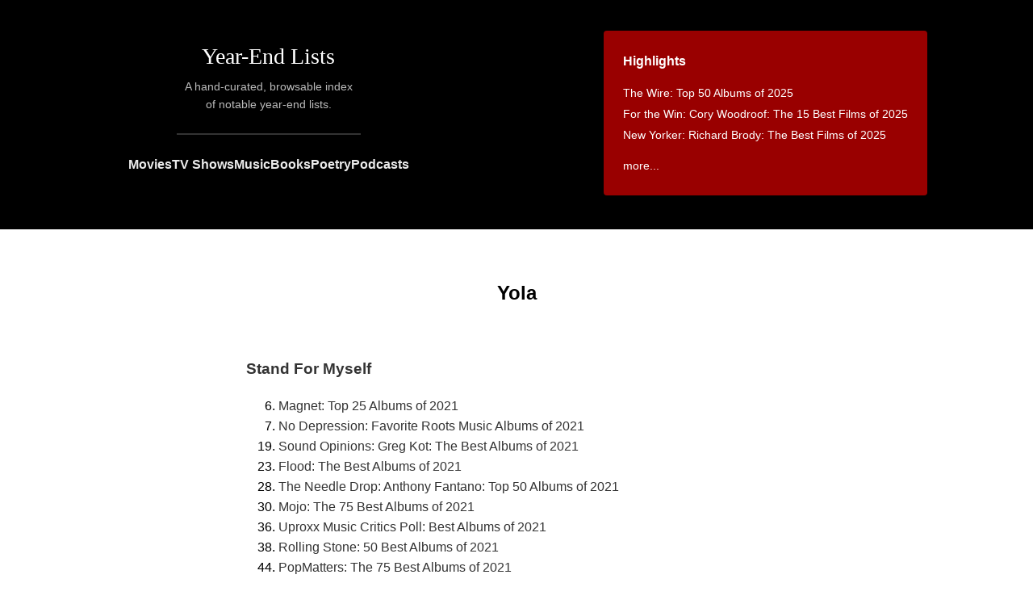

--- FILE ---
content_type: text/html; charset=utf-8
request_url: https://www.yearendlists.com/artists/yola-91fb9992-b820-43c2-90bc-3b3268e82408
body_size: 6498
content:
<!DOCTYPE html>
<html>
<head>
<title>
Yola -
Year-End Lists
</title>
<link rel="stylesheet" href="/assets/application-5754b8bcd0f9757092ca7cf3f60df4c0074c4a04f61bfcd7bf92900597a3ee16.css" media="all" />
<script src="/assets/application-91763e6ad78bb2a101cf81fc2942d570b7a9ca1455c252a5a481cc8aed8cc345.js"></script>
<meta name="csrf-param" content="authenticity_token" />
<meta name="csrf-token" content="DYdpWBMYn9dyqDgrk_O6sxX6fDtAHxU_DVcpAKHjLVfCVO8ZvcD0cXOGBLuLfcfxJsvzrJj7Z0lUcrbZ6uO6EA" />
<meta content='A hand-curated, browsable index of notable year-end lists.' name='description'>
<meta content='en-us' http-equiv='content-language'>
<meta content='width=device-width, initial-scale=1.0' name='viewport'>
<link href='https://www.yearendlists.com/artists/yola-91fb9992-b820-43c2-90bc-3b3268e82408' rel='canonical'>
<link href='//dwm2h4cishyoi.cloudfront.net/images/favicon-v2.png' rel='icon'>
<link href='/feed' rel='alternate' title='Everything' type='application/rss+xml'>
<link href='/category/movies.rss' rel='alternate' title='Movies' type='application/rss+xml'>
<link href='/category/tvshows.rss' rel='alternate' title='TV Shows' type='application/rss+xml'>
<link href='/category/albums.rss' rel='alternate' title='Music' type='application/rss+xml'>
<link href='/category/books.rss' rel='alternate' title='Books' type='application/rss+xml'>
<link href='/category/poetry.rss' rel='alternate' title='Poetry' type='application/rss+xml'>
<link href='/category/podcasts.rss' rel='alternate' title='Podcasts' type='application/rss+xml'>


</head>
<body>
<div class='header'>
<div class='main-title'>
<h1><a href="/">Year-End Lists</a></h1>
<div class='description'>
A hand-curated, browsable index
<br>
of notable year-end lists.
</div>
<hr>
<div class='category-nav'>
<a href="/category/movies">Movies</a>
<a href="/category/tvshows">TV Shows</a>
<a href="/category/albums">Music</a>
<a href="/category/books">Books</a>
<a href="/category/poetry">Poetry</a>
<a href="/category/podcasts">Podcasts</a>
</div>
</div>
<div class='main-nav-container'>
<div class='main-nav'>
<h3>Highlights</h3>
<ul style='margin-bottom: 0'>
<li><a href="/2025/the-wire-top-50-albums-of-2025">The Wire: Top 50 Albums of 2025</a></li>
<li><a href="/2025/cory-woodroof-the-15-best-films-of-2025">For the Win: Cory Woodroof: The 15 Best Films of 2025</a></li>
<li><a href="/2025/richard-brody-the-best-films-of-2025">New Yorker: Richard Brody: The Best Films of 2025</a></li>

<li style='margin-top: 12px'>
<a href='#trending'>more...</a>
</li>
</ul>
</div>
</div>
</div>
<div class='content' id='content-work_authors-show'>
<div class='page-header'>
<h2>Yola</h2>
</div>
<div class='page-body'>
<ul class='works-lists'>
<li class='none'>

<h3><a href="/albums/stand-for-myself-f0054b15-f256-4e86-86ca-925a8449bfca">Stand For Myself</a></h3>
<ol>
<li value="6">
  <a href="/2021/magnet-top-25-albums-of-2021">Magnet: Top 25 Albums of 2021</a>
</li>
<li value="7">
  <a href="/2021/no-depression-favorite-roots-music-albums-of-2021">No Depression: Favorite Roots Music Albums of 2021</a>
</li>
<li value="19">
  <a href="/2021/greg-kot-the-best-albums-of-2021">Sound Opinions: Greg Kot: The Best Albums of 2021</a>
</li>
<li value="23">
  <a href="/2021/flood-the-best-albums-of-2021">Flood: The Best Albums of 2021</a>
</li>
<li value="28">
  <a href="/2021/tony-fantano-top-50-albums-of-2021">The Needle Drop: Anthony Fantano: Top 50 Albums of 2021</a>
</li>
<li value="30">
  <a href="/2021/mojo-the-75-best-albums-of-2021">Mojo: The 75 Best Albums of 2021</a>
</li>
<li value="36">
  <a href="/2021/uproxx-music-critics-poll-best-albums-of-2021">Uproxx Music Critics Poll: Best Albums of 2021</a>
</li>
<li value="38">
  <a href="/2021/rolling-stone-50-best-albums-of-2021">Rolling Stone: 50 Best Albums of 2021</a>
</li>
<li value="44">
  <a href="/2021/popmatters-the-75-best-albums-of-2021">PopMatters: The 75 Best Albums of 2021</a>
</li>
<li value="47">
  <a href="/2021/consequence-of-sound-top-50-albums-of-2021">Consequence: Top 50 Albums of 2021</a>
</li>
<li value="79">
  <a href="/2021/albumism-the-100-best-albums-of-2021">Albumism: The 100 Best Albums of 2021</a>
</li>

</ol>
<ul>
<li>
  <a href="/2021/chris-willman-the-best-albums-of-2021">Variety: Chris Willman: The Best Albums of 2021</a>
</li>
<li>
  <a href="/2021/glide-20-best-albums-of-2021">Glide: 20 Best Albums of 2021</a>
</li>
<li>
  <a href="/2021/steve-erickson-the-best-music-of-2021">GCN: Steve Erickson: The Best Music of 2021</a>
</li>
<li>
  <a href="/2021/allmusic-best-of-2021">AllMusic: Best of 2021</a>
</li>
<li>
  <a href="/2021/esquire-the-best-albums-of-2021">Esquire: The Best Albums of 2021</a>
</li>

</ul>
</li>
<li class='none'>

<h3><a href="/albums/walk-through-fire-f7b41445-d971-4a22-be80-87a7276c929d">Walk Through Fire</a></h3>
<ol>
<li value="3">
  <a href="/2019/no-depression-favorite-roots-music-albums-of-2019">No Depression: Favorite Roots Music Albums of 2019</a>
</li>
<li value="3">
  <a href="/2019/marissa-r-moss-the-10-best-country-albums-of-2019">Stereogum: Marissa R. Moss: The 10 Best Country Albums Of 2019</a>
</li>
<li value="8">
  <a href="/2019/chris-willman-the-best-albums-of-2019">Variety: Chris Willman: The Best Albums of 2019</a>
</li>
<li value="33">
  <a href="/2019/popmatters-the-70-best-albums-of-2019">PopMatters: The 70 Best Albums of 2019</a>
</li>
<li value="48">
  <a href="/2019/rolling-stone-the-50-best-albums-of-2019">Rolling Stone: The 50 Best Albums of 2019</a>
</li>

</ol>
<ul>
<li>
  <a href="/2019/glide-best-albums-of-2019">Glide: Best Albums of 2019</a>
</li>
<li>
  <a href="/2019/carl-wilson-the-best-albums-of-2019">Slate: Carl Wilson: The Best Albums of 2019</a>
</li>
<li>
  <a href="/2019/american-songwriter-top-25-albums-of-2019">American Songwriter: Top 25 Albums of 2019</a>
</li>

</ul>
</li>

</ul>
</div>

</div>
<div class='footer'>
<div class='columns'>
<div class='left'>
<h3>Recent Lists</h3>
<ul><li><a href="/2025/cory-woodroof-the-15-best-films-of-2025">For the Win: Cory Woodroof: The 15 Best Films of 2025</a></li>
<li><a href="/2025/hanif-abdurraqib-115-favorite-albums-of-2025">Hanif Abdurraqib: 115 Favorite Albums Of 2025</a></li>
<li><a href="/2025/jeffrey-m-anderson-the-ten-best-films-of-2025">Combustible Celluloid: Jeffrey M. Anderson: The Ten Best Films of 2025</a></li>
<li><a href="/2025/emilie-hanskamp-top-albums-of-2025">Emilie Hanskamp: Top Albums of 2025</a></li>
<li><a href="/2025/kyle-smith-the-best-movies-of-2025">Wall Street Journal: Kyle Smith: The Best Movies of 2025</a></li>
<li><a href="/2025/ryan-swen-top-10-films-of-2025">Ryan Swen: Top 10 Films of 2025</a></li>
<li><a href="/2025/nick-schager-the-10-best-movies-of-2025">Daily Beast: Nick Schager: The 10 Best Movies of 2025</a></li>
<li><a href="/2025/a-a-dowd-the-best-films-of-2025">A.A. Dowd: The Best Films of 2025</a></li>
<li><a href="/2025/david-ehrlich-the-25-best-films-of-2025">David Ehrlich: The 25 Best Films of 2025</a></li>
<li><a href="/2025/fighting-in-the-war-room-top-tens-2025">Fighting in the War Room: Top Tens 2025</a></li>
<li><a href="/2025/katey-rich-top-ten-films-of-2025">Fighting in the War Room: Katey Rich: Top Ten Films of 2025</a></li>
<li><a href="/2025/matt-patches-top-ten-films-of-2025">Fighting in the War Room: Matt Patches: Top Ten Films of 2025</a></li>
<li><a href="/2025/dave-gonzalez-top-ten-films-of-2025">Fighting in the War Room: Dave Gonzalez: Top Ten Films of 2025</a></li>
<li><a href="/2025/the-next-picture-show-our-top-films-of-2025">The Next Picture Show: Our Top Films of 2025</a></li>
<li><a href="/2025/tasha-robinson-top-ten-films-of-2025">The Next Picture Show: Tasha Robinson: Top Ten Films of 2025</a></li>
<li><a href="/2025/jonathan-rosenbaum-best-films-of-2025">La Internacional Cinéfila Poll: Jonathan Rosenbaum: Best Films of 2025</a></li>
<li><a href="/2025/justine-smith-best-films-of-2025">Cult MTL: Justine Smith: Best Films of 2025</a></li>
<li><a href="/2025/obscure-sound-best-albums-of-2025">Obscure Sound: Best Albums of 2025</a></li>
<li><a href="/2025/spectrum-culture-top-20-albums-of-2025">Spectrum Culture: Top 20 Albums of 2025</a></li>
<li><a href="/2025/spectrum-culture-best-films-of-2025">Spectrum Culture: Best Films of 2025</a></li>
<li><a href="/2025/benoit-rouilly-best-films-of-2025">Benoit Rouilly: Best Films of 2025</a></li>
<li><a href="/2025/reverse-shot-best-films-of-2025">Reverse Shot: Best Films of 2025</a></li>
<li><a href="/2025/clash-albums-of-the-year-2025">Clash: Albums of the Year 2025</a></li>
<li><a href="/2025/nicole-brenez-best-movies-of-2025">La Internacional Cinéfila Poll: Nicole Brenez: Best Movies of 2025</a></li>
<li><a href="/2025/la-internacional-cinefila-poll-best-movies-of-2025">La Internacional Cinéfila Poll: Best Movies of 2025</a></li>
<li><a href="/2025/under-the-radar-top-100-albums-of-2025">Under the Radar: Top 100 Albums of 2025</a></li>
<li><a href="/2025/scott-tobias-the-best-films-of-2025">The Reveal: Scott Tobias: The Best Films of 2025</a></li>
<li><a href="/2025/grace-robins-somerville-favorite-albums-of-2025">Grace Robins-Somerville: Favorite Albums of 2025</a></li>
<li><a href="/2025/hazel-cills-10-favorite-new-albums-of-2025">Hazel Cills: 10 Favorite New Albums of 2025</a></li>
<li><a href="/2025/clemence-poles-farhang-top-ten-albums-of-2025">Clémence Polès Farhang: Top Ten Albums of 2025</a></li>
<li><a href="/2025/clemence-poles-farhang-top-ten-films-of-2025">Clémence Polès Farhang: Top Ten Films of 2025</a></li>
<li><a href="/2025/brad-luen-45-favorite-albums-of-my-2025">Brad Luen: 45 Favorite Albums of My 2025</a></li>
<li><a href="/2025/keith-phipps-the-best-films-of-2025">The Reveal: Keith Phipps: The Best Films of 2025</a></li>
<li><a href="/2025/josh-terry-the-100-best-albums-of-2025">Josh Terry: The 100 Best Albums of 2025</a></li>
<li><a href="/2025/in-review-online-best-films-of-2025">In Review Online: Best Films of 2025</a></li>
<li><a href="/2025/sam-franzini-the-best-books-of-2025">Our Culture: Sam Franzini: The Best Books of 2025</a></li>
<li><a href="/2025/steve-erickson-top-10-movies-of-2025">GCN: Steve Erickson: Top 10 Movies of 2025</a></li>
<li><a href="/2025/austin-noto-moniz-favorite-films-of-2025">Austin Noto-Moniz: Favorite Films of 2025</a></li>
<li><a href="/2025/kelsie-herzog-my-favorite-albums-of-2025">The Yellow Button: Kelsie Herzog: My Favorite Albums of 2025</a></li>
<li><a href="/2025/jordan-ruimy-15-best-films-of-2025">World of Reel: Jordan Ruimy: 15 Best Films of 2025</a></li>
<li><a href="/2025/wendy-ide-the-best-films-of-2025">Observer: Wendy Ide: The Best Films of 2025</a></li>
<li><a href="/2025/tone-glow-favorite-albums-of-2025">Tone Glow: Favorite Albums of 2025</a></li>
<li><a href="/2025/ty-burr-the-best-movies-of-2025">Ty Burr: The Best Movies of 2025</a></li>
<li><a href="/2025/new-statesman-tv-shows-of-the-year-2025">New Statesman: TV Shows of the Year 2025</a></li>
<li><a href="/2025/new-statesman-films-of-the-year-2025">New Statesman: Films of the Year 2025</a></li>
<li><a href="/2025/new-statesman-albums-of-the-year-2025">New Statesman: Albums of the Year 2025</a></li>
<li><a href="/2025/mark-kermode-best-films-of-2025">Mark Kermode: Best Films of 2025</a></li>
<li><a href="/2025/sean-fennessey-best-films-of-2025">Sean Fennessey: Best Films of 2025</a></li>
<li><a href="/2025/mike-d-angelo-top-ten-films-of-2025">Mike D’Angelo: Top Ten Films of 2025</a></li>
<li><a href="/2025/michael-sicinski-ten-experimental-films-that-defined-2025">Michael Sicinski: Ten Experimental Films That Defined 2025</a></li>
<li><a href="/2025/passerby-best-television-of-2025">Passerby: Best Television of 2025</a></li>
<li><a href="/2025/passerby-best-albums-of-2025">Passerby: Best Albums of 2025</a></li>
<li><a href="/2025/passerby-best-books-of-2025">Passerby: Best Books of 2025</a></li>
<li><a href="/2025/passerby-best-films-of-2025">Passerby: Best Films of 2025</a></li>
<li><a href="/2025/dan-deluca-best-pop-music-albums-of-2025">The Philadelphia Inquirer: Dan DeLuca: Best Pop Music Albums of 2025</a></li>
<li><a href="/2025/jordan-cronk-top-30-albums-of-2025">Jordan Cronk: Top 30 Albums of 2025</a></li>
<li><a href="/2025/victor-morton-top-10-films-of-2025">Victor Morton: Top 10 Films of 2025</a></li>
<li><a href="/2025/anita-katz-10-best-films-of-2025">Bay City News: Anita Katz: 10 Best Films of 2025</a></li>
<li><a href="/2025/entertainment-weekly-the-10-best-movies-of-2025">Entertainment Weekly: The 10 Best Movies of 2025</a></li>
<li><a href="/2025/michael-phillips-top-10-films-of-2025">Filmspotting: Michael Phillips: Top 10 Films of 2025</a></li>
<li><a href="/2025/josh-larsen-top-10-films-of-2025">Filmspotting: Josh Larsen: Top 10 Films of 2025</a></li>
<li><a href="/2025/adam-kempenaar-top-10-films-of-2025">Filmspotting: Adam Kempenaar: Top 10 Films of 2025</a></li>
<li><a href="/2025/brendan-menapace-the-20-best-podcasts-of-2025">Esquire: Brendan Menapace: The 20 Best Podcasts of 2025</a></li>
<li><a href="/2025/adam-morgan-the-35-best-books-of-2025">Esquire: Adam Morgan: The 35 Best Books of 2025</a></li>
<li><a href="/2025/little-white-lies-the-30-best-films-of-2025">Little White Lies: The 30 Best Films of 2025</a></li>
<li><a href="/2025/a-closer-listen-the-top-20-albums-of-2025">A Closer Listen: The Top 20 Albums of 2025</a></li>
<li><a href="/2025/screen-slate-best-movies-of-2025">Screen Slate: Best Movies of 2025</a></li>
<li><a href="/2025/chris-willman-the-best-albums-of-2025">Variety: Chris Willman: The Best Albums of 2025</a></li>
<li><a href="/2025/steven-j-horowitz-the-best-albums-of-2025">Variety: Steven J. Horowitz: The Best Albums of 2025</a></li>
<li><a href="/2025/thania-garcia-the-best-albums-of-2025">Variety: Thania Garcia: The Best Albums of 2025</a></li>
<li><a href="/2025/jem-aswad-the-best-albums-of-2025">Variety: Jem Aswad: The Best Albums of 2025</a></li>
<li><a href="/2025/erin-trahan-the-best-films-of-2025">WBUR: Erin Trahan: The Best Films of 2025</a></li>
<li><a href="/2025/sean-burns-the-best-films-of-2025">WBUR: Sean Burns: The Best Films of 2025</a></li>
<li><a href="/2025/jennifer-lucy-allan-the-best-of-2025">Quietus: Jennifer Lucy Allan: The Best of 2025</a></li>
<li><a href="/2025/max-cea-the-10-best-movies-of-2025">Esquire: Max Cea: The 10 Best Movies of 2025</a></li>
<li><a href="/2025/autostraddle-the-best-tv-of-2025-with-lesbian-queer-women-and-trans-characters">Autostraddle: The Best TV Of 2025 With Lesbian, Queer Women and Trans Characters</a></li>
<li><a href="/2025/independent-the-20-best-albums-of-2025">Independent: The 20 Best Albums of 2025</a></li>
<li><a href="/2025/alan-sepinwall-the-best-tv-shows-of-2025">Alan Sepinwall: The Best TV Shows of 2025</a></li>
<li><a href="/2025/boston-globe-the-best-books-of-2025">Boston Globe: The Best Books of 2025</a></li>
<li><a href="/2025/barack-obama-favorite-movies-of-2025">Barack Obama: Favorite Movies of 2025</a></li>
<li><a href="/2025/barack-obama-favorite-books-of-2025">Barack Obama: Favorite Books of 2025</a></li>
<li><a href="/2025/chris-vognar-the-top-ten-best-tv-shows-of-2025">Boston Globe: Chris Vognar: The Top Ten Best TV Shows of 2025</a></li>
<li><a href="/2025/odie-henderson-10-best-movies-of-2025">Boston Globe: Odie Henderson: 10 Best Movies of 2025</a></li>
<li><a href="/2025/anthony-fantano-top-50-albums-of-2025">The Needle Drop: Anthony Fantano: Top 50 Albums of 2025</a></li>
<li><a href="/2025/elisa-gabbert-the-best-poetry-of-2025">New York Times: Elisa Gabbert: The Best Poetry of 2025</a></li>
<li><a href="/2025/shelf-awareness-2025-best-books-of-the-year">Shelf Awareness: 2025 Best Books of the Year</a></li>
<li><a href="/2025/nora-biette-timmons-the-best-new-novels-of-2025">Jezebel: Nora Biette-Timmons: The Best New Novels of 2025</a></li>
<li><a href="/2025/wbez-the-best-reads-of-2025">WBEZ: The Best Reads of 2025</a></li>
<li><a href="/2025/guardian-the-50-best-albums-of-2025">Guardian: The 50 Best Albums of 2025</a></li>
<li><a href="/2025/filmspotting-top-10-films-of-2025">Filmspotting: Top 10 Films of 2025</a></li>
<li><a href="/2025/ign-the-best-movie-of-2025">IGN: The Best Movie of 2025</a></li>
<li><a href="/2025/brooklyn-vegan-top-55-albums-of-2025">Brooklyn Vegan: Top 55 Albums of 2025</a></li>
<li><a href="/2025/the-playlist-the-25-best-films-of-2025">The Playlist: The 25 Best Films of 2025</a></li>
<li><a href="/2025/the-alternative-50-best-albums-of-2025">The Alternative: 50 Best Albums of 2025</a></li>
<li><a href="/2025/atwood-magazine-the-best-albums-of-2025">Atwood Magazine: The Best Albums of 2025</a></li>
<li><a href="/2025/anna-bonet-the-10-best-books-of-2025">The i Paper: Anna Bonet: The 10 Best Books of 2025</a></li>
<li><a href="/2025/christina-newland-the-10-best-films-of-2025">The i Paper: Christina Newland: The 10 Best Films of 2025</a></li>
<li><a href="/2025/god-is-in-the-tv-albums-of-the-year-2025">God Is In The TV: Albums of the Year 2025</a></li>
<li><a href="/2025/christian-science-monitor-the-top-25-books-for-2025">Christian Science Monitor: The Top 25 Books for 2025</a></li>
<li><a href="/2025/uproxx-the-best-tv-shows-of-2025">Uproxx: The Best TV Shows of 2025</a></li>
<li><a href="/2025/far-out-the-50-best-albums-of-2025">Far Out: The 50 Best Albums of 2025</a></li>
<li><a href="/2025/usa-today-best-books-of-2025">USA Today: Best Books of 2025</a></li>
<li><a href="/2025/ap-10-notable-books-of-2025">AP: 10 Notable Books of 2025</a></li>
<li><a href="/2025/town-country-the-20-best-books-of-2025">Town &amp; Country: The 20 Best Books of 2025</a></li>
<li><a href="/2025/northern-transmissions-best-albums-of-2025">Northern Transmissions: Best Albums of 2025</a></li>
<li><a href="/2025/people-the-15-best-books-of-2025">People: The 15 Best Books of 2025</a></li>
<li><a href="/2025/huffpost-the-best-films-of-2025">HuffPost: The Best Films Of 2025</a></li>
<li><a href="/2025/vogue-the-45-best-albums-of-2025">Vogue: The 45 Best Albums of 2025</a></li>
<li><a href="/2025/beats-per-minute-top-50-albums-of-2025">Beats Per Minute: Top 50 Albums of 2025</a></li>
<li><a href="/2025/diy-2025-albums-of-the-year">DIY: 2025 Albums of the Year</a></li>
</ul>
<h3>By Year</h3>
<ul>
<li><a href="/category/2025">2025</a></li>
<li><a href="/category/2024">2024</a></li>
<li><a href="/category/2023">2023</a></li>
<li><a href="/category/2022">2022</a></li>
<li><a href="/category/2021">2021</a></li>
<li><a href="/category/2020">2020</a></li>
<li><a href="/category/2010s">2010s</a></li>
<li><a href="/category/2019">2019</a></li>
<li><a href="/category/2018">2018</a></li>
<li><a href="/category/2017">2017</a></li>
<li><a href="/category/2016">2016</a></li>
<li><a href="/category/2015">2015</a></li>
<li><a href="/category/2014">2014</a></li>
<li><a href="/category/2013">2013</a></li>
<li><a href="/category/2012">2012</a></li>
<li><a href="/category/2011">2011</a></li>
</ul>
<h3>By Category</h3>
<ul>
<li><a href="/category/movies">Movies</a></li>
<li><a href="/category/tvshows">TV Shows</a></li>
<li><a href="/category/albums">Music</a></li>
<li><a href="/category/books">Books</a></li>
<li><a href="/category/poetry">Poetry</a></li>
<li><a href="/category/podcasts">Podcasts</a></li>
</ul>
</div>
<div class='right'>
<h3 id='trending'>Trending Lists</h3>
<ul class='popular'>
<li><a href="/2025/cahiers-du-cinema-top-10-films-of-2025">Cahiers du Cinéma: Top 10 Films of 2025</a></li>
<li><a href="/2025/mark-kermode-best-films-of-2025">Mark Kermode: Best Films of 2025</a></li>
<li><a href="/2025/sean-fennessey-best-films-of-2025">Sean Fennessey: Best Films of 2025</a></li>
<li><a href="/2025/hanif-abdurraqib-115-favorite-albums-of-2025">Hanif Abdurraqib: 115 Favorite Albums Of 2025</a></li>
<li><a href="/2025/anthony-fantano-top-50-albums-of-2025">The Needle Drop: Anthony Fantano: Top 50 Albums of 2025</a></li>
<li><a href="/2025/cory-woodroof-the-15-best-films-of-2025">For the Win: Cory Woodroof: The 15 Best Films of 2025</a></li>
<li><a href="/2025/the-wire-top-50-albums-of-2025">The Wire: Top 50 Albums of 2025</a></li>
<li><a href="/2025/dylan-thomas-prize-2025">Dylan Thomas Prize: 2025</a></li>
<li><a href="/2025/economist-the-best-books-of-2025">Economist: The Best Books of 2025</a></li>
<li><a href="/2025/barack-obama-favorite-movies-of-2025">Barack Obama: Favorite Movies of 2025</a></li>
<li><a href="/2025/david-ehrlich-the-25-best-films-of-2025">David Ehrlich: The 25 Best Films of 2025</a></li>
<li><a href="/2025/rolling-stone-the-100-best-albums-of-2025">Rolling Stone: The 100 Best Albums of 2025</a></li>
<li><a href="/2025/richard-brody-the-best-films-of-2025">New Yorker: Richard Brody: The Best Films of 2025</a></li>
<li><a href="/2025/wall-street-journal-the-10-best-books-of-2025">Wall Street Journal: The 10 Best Books of 2025</a></li>

</ul>
<h3>Trending Works</h3>
<ul class='popular'>
<li><a href="/albums/breakers-yard-50f93824-61b6-4d5c-812a-96e6cef4fffd">Breakers Yard</a></li>
<li><a href="/albums/work-to-do-b3951e5d-ac4f-41d1-87af-3ffbc7144aeb">Work To Do</a></li>
<li><a href="/albums/departing-9d7e5a9f-43b4-4c24-85b5-6f9fedabde8a">Departing</a></li>
<li><a href="/albums/continuing-a2dd21c4-696b-4c5b-b16e-3a1224111eea">Continuing</a></li>
<li><a href="/albums/lovers-ceaaa276-5798-439b-b22a-11587173775c">Lovers</a></li>
<li><a href="/albums/you-re-not-as-_____-as-you-think-213279e3-604b-46e6-9125-61413962fa71">You’re Not As _____ As You Think</a></li>
<li><a href="/albums/hot-pot-totto-7baf2242-f626-4435-b105-6f7ef9e7b2c4">Hot Pot Totto</a></li>
<li><a href="/albums/drip-harder-f6b45b8a-87ba-4952-af8f-7b294185199c">Drip Harder</a></li>
<li><a href="/albums/visitor-f2d72cad-3eec-4f9e-a975-e301d2178615">Visitor</a></li>
<li><a href="/albums/feed-the-rats-d82ffcc6-0ed1-4ec9-ae77-30269639a026">Feed the Rats</a></li>
<li><a href="/visuals/golden-exits-4873ce76-2137-4d51-a771-b946ccd559d9">Golden Exits</a></li>
<li><a href="/albums/back-home-29e36d81-7be2-4826-b39a-e1a230c2832f">Back Home</a></li>
<li><a href="/visuals/bellflower-d9563817-e218-426f-a091-59b90fad4504">Bellflower</a></li>
<li><a href="/visuals/white-nights-on-the-pier-3b947f52-927a-4553-a6a1-cdd60fd7bcd0">White Nights on the Pier</a></li>

</ul>
<h3>Archive</h3>
<ul>
<li><a href="/category/2025-movies">2025 Movies</a></li>
<li><a href="/category/2025-tvshows">2025 TV Shows</a></li>
<li><a href="/category/2025-albums">2025 Music</a></li>
<li><a href="/category/2025-books">2025 Books</a></li>
<li><a href="/category/2025-poetry">2025 Poetry</a></li>
<li><a href="/category/2025-podcasts">2025 Podcasts</a></li>
</ul>
<ul>
<li><a href="/category/2024-movies">2024 Movies</a></li>
<li><a href="/category/2024-tvshows">2024 TV Shows</a></li>
<li><a href="/category/2024-albums">2024 Music</a></li>
<li><a href="/category/2024-books">2024 Books</a></li>
<li><a href="/category/2024-poetry">2024 Poetry</a></li>
<li><a href="/category/2024-podcasts">2024 Podcasts</a></li>
</ul>
<ul>
<li><a href="/category/2023-movies">2023 Movies</a></li>
<li><a href="/category/2023-tvshows">2023 TV Shows</a></li>
<li><a href="/category/2023-albums">2023 Music</a></li>
<li><a href="/category/2023-books">2023 Books</a></li>
<li><a href="/category/2023-poetry">2023 Poetry</a></li>
<li><a href="/category/2023-podcasts">2023 Podcasts</a></li>
</ul>
<ul>
<li><a href="/category/2022-movies">2022 Movies</a></li>
<li><a href="/category/2022-tvshows">2022 TV Shows</a></li>
<li><a href="/category/2022-albums">2022 Music</a></li>
<li><a href="/category/2022-books">2022 Books</a></li>
<li><a href="/category/2022-poetry">2022 Poetry</a></li>
<li><a href="/category/2022-podcasts">2022 Podcasts</a></li>
</ul>
<ul>
<li><a href="/category/2021-movies">2021 Movies</a></li>
<li><a href="/category/2021-tvshows">2021 TV Shows</a></li>
<li><a href="/category/2021-albums">2021 Music</a></li>
<li><a href="/category/2021-books">2021 Books</a></li>
<li><a href="/category/2021-poetry">2021 Poetry</a></li>
<li><a href="/category/2021-podcasts">2021 Podcasts</a></li>
</ul>
<ul>
<li><a href="/category/2020-movies">2020 Movies</a></li>
<li><a href="/category/2020-tvshows">2020 TV Shows</a></li>
<li><a href="/category/2020-albums">2020 Music</a></li>
<li><a href="/category/2020-books">2020 Books</a></li>
<li><a href="/category/2020-poetry">2020 Poetry</a></li>
<li><a href="/category/2020-podcasts">2020 Podcasts</a></li>
</ul>
<ul>
<li><a href="/category/2010s-movies">2010s Movies</a></li>
<li><a href="/category/2010s-tvshows">2010s TV Shows</a></li>
<li><a href="/category/2010s-albums">2010s Music</a></li>
<li><a href="/category/2010s-books">2010s Books</a></li>
<li><a href="/category/2010s-poetry">2010s Poetry</a></li>
<li><a href="/category/2010s-podcasts">2010s Podcasts</a></li>
</ul>
<ul>
<li><a href="/category/2019-movies">2019 Movies</a></li>
<li><a href="/category/2019-tvshows">2019 TV Shows</a></li>
<li><a href="/category/2019-albums">2019 Music</a></li>
<li><a href="/category/2019-books">2019 Books</a></li>
<li><a href="/category/2019-poetry">2019 Poetry</a></li>
<li><a href="/category/2019-podcasts">2019 Podcasts</a></li>
</ul>
<ul>
<li><a href="/category/2018-movies">2018 Movies</a></li>
<li><a href="/category/2018-tvshows">2018 TV Shows</a></li>
<li><a href="/category/2018-albums">2018 Music</a></li>
<li><a href="/category/2018-books">2018 Books</a></li>
<li><a href="/category/2018-poetry">2018 Poetry</a></li>
<li><a href="/category/2018-podcasts">2018 Podcasts</a></li>
</ul>
<ul>
<li><a href="/category/2017-movies">2017 Movies</a></li>
<li><a href="/category/2017-tvshows">2017 TV Shows</a></li>
<li><a href="/category/2017-albums">2017 Music</a></li>
<li><a href="/category/2017-books">2017 Books</a></li>
<li><a href="/category/2017-poetry">2017 Poetry</a></li>
</ul>
<ul>
<li><a href="/category/2016-movies">2016 Movies</a></li>
<li><a href="/category/2016-tvshows">2016 TV Shows</a></li>
<li><a href="/category/2016-albums">2016 Music</a></li>
<li><a href="/category/2016-books">2016 Books</a></li>
<li><a href="/category/2016-poetry">2016 Poetry</a></li>
</ul>
<ul>
<li><a href="/category/2015-movies">2015 Movies</a></li>
<li><a href="/category/2015-tvshows">2015 TV Shows</a></li>
<li><a href="/category/2015-albums">2015 Music</a></li>
<li><a href="/category/2015-books">2015 Books</a></li>
<li><a href="/category/2015-poetry">2015 Poetry</a></li>
</ul>
<ul>
<li><a href="/category/2014-movies">2014 Movies</a></li>
<li><a href="/category/2014-tvshows">2014 TV Shows</a></li>
<li><a href="/category/2014-albums">2014 Music</a></li>
<li><a href="/category/2014-books">2014 Books</a></li>
<li><a href="/category/2014-poetry">2014 Poetry</a></li>
</ul>
<ul>
<li><a href="/category/2013-movies">2013 Movies</a></li>
<li><a href="/category/2013-albums">2013 Music</a></li>
<li><a href="/category/2013-books">2013 Books</a></li>
<li><a href="/category/2013-poetry">2013 Poetry</a></li>
</ul>
<ul>
<li><a href="/category/2012-movies">2012 Movies</a></li>
<li><a href="/category/2012-albums">2012 Music</a></li>
<li><a href="/category/2012-books">2012 Books</a></li>
<li><a href="/category/2012-poetry">2012 Poetry</a></li>
</ul>
<ul>
<li><a href="/category/2011-movies">2011 Movies</a></li>
<li><a href="/category/2011-albums">2011 Music</a></li>
<li><a href="/category/2011-books">2011 Books</a></li>
<li><a href="/category/2011-poetry">2011 Poetry</a></li>
</ul>
<h3>About</h3>
<p>
Year-end lists are fingerprints; aggregate statistics
are smudges. Therefore, I make no tallies.
</p>
<ul>
<li>
<a href='mailto:yearendlists@gmail.com'>Suggest, Correct</a>
</li>
<li>
<a href='mailto:yearendlists@gmail.com'>What are we missing?</a>
</li>
<li>
<a href='/faq'>Frequently Asked Questions</a>
</li>
<li>
<a href='https://bsky.app/profile/yearendlists.com' rel='me'>
Bluesky
<b style='color: #DC3; display: inline-block; margin-left: 0.5em'></b>
</a>
</li>
<li>
<a href='https://mastodon.social/@yearendlists' rel='me'>
Mastodon
<b style='color: #DC3; display: inline-block; margin-left: 0.5em'></b>
</a>
</li>
<li>
<a href='https://www.threads.net/@yearendlists' rel='me'>
Threads
<b style='color: #DC3; display: inline-block; margin-left: 0.5em'></b>
</a>
</li>
<li>
<a href='https://twitter.com/yearendlists'>Twitter</a>
</li>
<li>
<a href='/feeds'>RSS Feeds</a>
</li>
</ul>
</div>
</div>
<div class='search'>
<form action="/search" accept-charset="UTF-8" method="get"><input type="search" name="q" id="q" />
<input type="submit" name="commit" value="Search" data-disable-with="Search" />
</form></div>

</div>

<script type="text/javascript">
    var _gauges = _gauges || [];
    (function() {
        var t   = document.createElement('script');
        t.type  = 'text/javascript';
        t.async = true;
        t.id    = 'gauges-tracker';
        t.setAttribute('data-site-id', '4edadc80f5a1f51b8d000007');
        t.setAttribute('data-track-path', 'https://track.gaug.es/track.gif');
        t.src = 'https://d2fuc4clr7gvcn.cloudfront.net/track.js';
        var s = document.getElementsByTagName('script')[0];
        s.parentNode.insertBefore(t, s);
    })();
</script>

</body>
</html>
